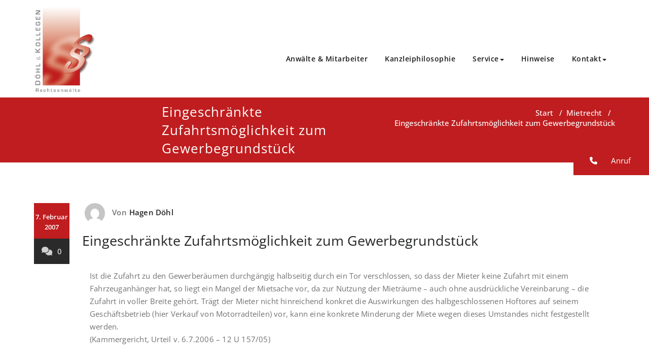

--- FILE ---
content_type: text/html; charset=UTF-8
request_url: https://paragraf.info/eingeschraenkte-zufahrtsmoeglichkeit-zum-gewerbegrundstueck/
body_size: 17702
content:
<!DOCTYPE html>
<html lang="de" >
    <head>
        <meta charset="UTF-8">
        <meta http-equiv="X-UA-Compatible" content="IE=edge">
        <meta name="viewport" content="width=device-width, initial-scale=1">
        <link rel="pingback" href=" https://paragraf.info/xmlrpc.php ">        <style>
.custom-logo{width: 154px; height: auto;}
</style><meta name='robots' content='index, follow, max-image-preview:large, max-snippet:-1, max-video-preview:-1' />

	<!-- This site is optimized with the Yoast SEO plugin v26.6 - https://yoast.com/wordpress/plugins/seo/ -->
	<title>Eingeschränkte Zufahrtsmöglichkeit zum Gewerbegrundstück &#8211; paragraf.info</title>
	<link rel="canonical" href="https://paragraf.info/eingeschraenkte-zufahrtsmoeglichkeit-zum-gewerbegrundstueck/" />
	<meta property="og:locale" content="de_DE" />
	<meta property="og:type" content="article" />
	<meta property="og:title" content="Eingeschränkte Zufahrtsmöglichkeit zum Gewerbegrundstück &#8211; paragraf.info" />
	<meta property="og:description" content="Ist die Zufahrt zu den Gewerberäumen durchgängig halbseitig durch ein Tor verschlossen, so dass der Mieter keine Zufahrt mit einem Fahrzeuganhänger hat, so liegt ein Mangel der Mietsache vor, da zur Nutzung der Mieträume – auch ohne ausdrückliche Vereinbarung – die Zufahrt in voller Breite gehört. Trägt der Mieter nicht hinreichend konkret die Auswirkungen des [&hellip;]" />
	<meta property="og:url" content="https://paragraf.info/eingeschraenkte-zufahrtsmoeglichkeit-zum-gewerbegrundstueck/" />
	<meta property="og:site_name" content="paragraf.info" />
	<meta property="article:published_time" content="2007-02-06T23:00:00+00:00" />
	<meta name="author" content="Hagen Döhl" />
	<meta name="twitter:card" content="summary_large_image" />
	<meta name="twitter:label1" content="Verfasst von" />
	<meta name="twitter:data1" content="Hagen Döhl" />
	<script type="application/ld+json" class="yoast-schema-graph">{"@context":"https://schema.org","@graph":[{"@type":"Article","@id":"https://paragraf.info/eingeschraenkte-zufahrtsmoeglichkeit-zum-gewerbegrundstueck/#article","isPartOf":{"@id":"https://paragraf.info/eingeschraenkte-zufahrtsmoeglichkeit-zum-gewerbegrundstueck/"},"author":{"name":"Hagen Döhl","@id":"https://paragraf.info/#/schema/person/cdb276e11a4cc5ab7cd2a1449f1371fa"},"headline":"Eingeschränkte Zufahrtsmöglichkeit zum Gewerbegrundstück","datePublished":"2007-02-06T23:00:00+00:00","mainEntityOfPage":{"@id":"https://paragraf.info/eingeschraenkte-zufahrtsmoeglichkeit-zum-gewerbegrundstueck/"},"wordCount":94,"commentCount":0,"publisher":{"@id":"https://paragraf.info/#organization"},"articleSection":["Mietrecht"],"inLanguage":"de","potentialAction":[{"@type":"CommentAction","name":"Comment","target":["https://paragraf.info/eingeschraenkte-zufahrtsmoeglichkeit-zum-gewerbegrundstueck/#respond"]}]},{"@type":"WebPage","@id":"https://paragraf.info/eingeschraenkte-zufahrtsmoeglichkeit-zum-gewerbegrundstueck/","url":"https://paragraf.info/eingeschraenkte-zufahrtsmoeglichkeit-zum-gewerbegrundstueck/","name":"Eingeschränkte Zufahrtsmöglichkeit zum Gewerbegrundstück &#8211; paragraf.info","isPartOf":{"@id":"https://paragraf.info/#website"},"datePublished":"2007-02-06T23:00:00+00:00","breadcrumb":{"@id":"https://paragraf.info/eingeschraenkte-zufahrtsmoeglichkeit-zum-gewerbegrundstueck/#breadcrumb"},"inLanguage":"de","potentialAction":[{"@type":"ReadAction","target":["https://paragraf.info/eingeschraenkte-zufahrtsmoeglichkeit-zum-gewerbegrundstueck/"]}]},{"@type":"BreadcrumbList","@id":"https://paragraf.info/eingeschraenkte-zufahrtsmoeglichkeit-zum-gewerbegrundstueck/#breadcrumb","itemListElement":[{"@type":"ListItem","position":1,"name":"Home","item":"https://paragraf.info/"},{"@type":"ListItem","position":2,"name":"Eingeschränkte Zufahrtsmöglichkeit zum Gewerbegrundstück"}]},{"@type":"WebSite","@id":"https://paragraf.info/#website","url":"https://paragraf.info/","name":"paragraf.info","description":"Döhl &amp; Kollegen – Rechtsanwaltsgesellschaft mbH","publisher":{"@id":"https://paragraf.info/#organization"},"potentialAction":[{"@type":"SearchAction","target":{"@type":"EntryPoint","urlTemplate":"https://paragraf.info/?s={search_term_string}"},"query-input":{"@type":"PropertyValueSpecification","valueRequired":true,"valueName":"search_term_string"}}],"inLanguage":"de"},{"@type":"Organization","@id":"https://paragraf.info/#organization","name":"Döhl & Kollegen – Rechtsanwaltsgesellschaft mbH","url":"https://paragraf.info/","logo":{"@type":"ImageObject","inLanguage":"de","@id":"https://paragraf.info/#/schema/logo/image/","url":"https://paragraf.info/wp-content/uploads/2020/04/logo-doehl-rechtsanwaelte.jpg","contentUrl":"https://paragraf.info/wp-content/uploads/2020/04/logo-doehl-rechtsanwaelte.jpg","width":349,"height":500,"caption":"Döhl & Kollegen – Rechtsanwaltsgesellschaft mbH"},"image":{"@id":"https://paragraf.info/#/schema/logo/image/"}},{"@type":"Person","@id":"https://paragraf.info/#/schema/person/cdb276e11a4cc5ab7cd2a1449f1371fa","name":"Hagen Döhl","image":{"@type":"ImageObject","inLanguage":"de","@id":"https://paragraf.info/#/schema/person/image/","url":"https://secure.gravatar.com/avatar/0d5999378c14a1378c29f92811c19712047a0a2d64f2b354e2f8fbf31b5afd32?s=96&d=mm&r=g","contentUrl":"https://secure.gravatar.com/avatar/0d5999378c14a1378c29f92811c19712047a0a2d64f2b354e2f8fbf31b5afd32?s=96&d=mm&r=g","caption":"Hagen Döhl"},"url":"https://paragraf.info/author/h-doehl/"}]}</script>
	<!-- / Yoast SEO plugin. -->


<link rel='dns-prefetch' href='//cdnjs.cloudflare.com' />
<link rel="alternate" type="application/rss+xml" title="paragraf.info &raquo; Feed" href="https://paragraf.info/feed/" />
<link rel="alternate" type="application/rss+xml" title="paragraf.info &raquo; Kommentar-Feed" href="https://paragraf.info/comments/feed/" />
<link rel="alternate" type="application/rss+xml" title="paragraf.info &raquo; Eingeschränkte Zufahrtsmöglichkeit zum Gewerbegrundstück-Kommentar-Feed" href="https://paragraf.info/eingeschraenkte-zufahrtsmoeglichkeit-zum-gewerbegrundstueck/feed/" />
<link rel="alternate" title="oEmbed (JSON)" type="application/json+oembed" href="https://paragraf.info/wp-json/oembed/1.0/embed?url=https%3A%2F%2Fparagraf.info%2Feingeschraenkte-zufahrtsmoeglichkeit-zum-gewerbegrundstueck%2F" />
<link rel="alternate" title="oEmbed (XML)" type="text/xml+oembed" href="https://paragraf.info/wp-json/oembed/1.0/embed?url=https%3A%2F%2Fparagraf.info%2Feingeschraenkte-zufahrtsmoeglichkeit-zum-gewerbegrundstueck%2F&#038;format=xml" />
<style id='wp-img-auto-sizes-contain-inline-css' type='text/css'>
img:is([sizes=auto i],[sizes^="auto," i]){contain-intrinsic-size:3000px 1500px}
/*# sourceURL=wp-img-auto-sizes-contain-inline-css */
</style>
<link rel='stylesheet' id='tsvg-block-css-css' href='https://paragraf.info/wp-content/plugins/gallery-videos/admin/css/tsvg-block.css?ver=2.4.9' type='text/css' media='all' />
<link rel='stylesheet' id='jquery.prettyphoto-css' href='https://paragraf.info/wp-content/plugins/wp-video-lightbox/css/prettyPhoto.css?ver=6.9' type='text/css' media='all' />
<link rel='stylesheet' id='video-lightbox-css' href='https://paragraf.info/wp-content/plugins/wp-video-lightbox/wp-video-lightbox.css?ver=6.9' type='text/css' media='all' />
<link rel='stylesheet' id='appointment-theme-fonts-css' href='https://paragraf.info/wp-content/fonts/00ce13d65d2d628cda01487919d1c515.css?ver=20201110' type='text/css' media='all' />
<style id='wp-emoji-styles-inline-css' type='text/css'>

	img.wp-smiley, img.emoji {
		display: inline !important;
		border: none !important;
		box-shadow: none !important;
		height: 1em !important;
		width: 1em !important;
		margin: 0 0.07em !important;
		vertical-align: -0.1em !important;
		background: none !important;
		padding: 0 !important;
	}
/*# sourceURL=wp-emoji-styles-inline-css */
</style>
<style id='wp-block-library-inline-css' type='text/css'>
:root{--wp-block-synced-color:#7a00df;--wp-block-synced-color--rgb:122,0,223;--wp-bound-block-color:var(--wp-block-synced-color);--wp-editor-canvas-background:#ddd;--wp-admin-theme-color:#007cba;--wp-admin-theme-color--rgb:0,124,186;--wp-admin-theme-color-darker-10:#006ba1;--wp-admin-theme-color-darker-10--rgb:0,107,160.5;--wp-admin-theme-color-darker-20:#005a87;--wp-admin-theme-color-darker-20--rgb:0,90,135;--wp-admin-border-width-focus:2px}@media (min-resolution:192dpi){:root{--wp-admin-border-width-focus:1.5px}}.wp-element-button{cursor:pointer}:root .has-very-light-gray-background-color{background-color:#eee}:root .has-very-dark-gray-background-color{background-color:#313131}:root .has-very-light-gray-color{color:#eee}:root .has-very-dark-gray-color{color:#313131}:root .has-vivid-green-cyan-to-vivid-cyan-blue-gradient-background{background:linear-gradient(135deg,#00d084,#0693e3)}:root .has-purple-crush-gradient-background{background:linear-gradient(135deg,#34e2e4,#4721fb 50%,#ab1dfe)}:root .has-hazy-dawn-gradient-background{background:linear-gradient(135deg,#faaca8,#dad0ec)}:root .has-subdued-olive-gradient-background{background:linear-gradient(135deg,#fafae1,#67a671)}:root .has-atomic-cream-gradient-background{background:linear-gradient(135deg,#fdd79a,#004a59)}:root .has-nightshade-gradient-background{background:linear-gradient(135deg,#330968,#31cdcf)}:root .has-midnight-gradient-background{background:linear-gradient(135deg,#020381,#2874fc)}:root{--wp--preset--font-size--normal:16px;--wp--preset--font-size--huge:42px}.has-regular-font-size{font-size:1em}.has-larger-font-size{font-size:2.625em}.has-normal-font-size{font-size:var(--wp--preset--font-size--normal)}.has-huge-font-size{font-size:var(--wp--preset--font-size--huge)}.has-text-align-center{text-align:center}.has-text-align-left{text-align:left}.has-text-align-right{text-align:right}.has-fit-text{white-space:nowrap!important}#end-resizable-editor-section{display:none}.aligncenter{clear:both}.items-justified-left{justify-content:flex-start}.items-justified-center{justify-content:center}.items-justified-right{justify-content:flex-end}.items-justified-space-between{justify-content:space-between}.screen-reader-text{border:0;clip-path:inset(50%);height:1px;margin:-1px;overflow:hidden;padding:0;position:absolute;width:1px;word-wrap:normal!important}.screen-reader-text:focus{background-color:#ddd;clip-path:none;color:#444;display:block;font-size:1em;height:auto;left:5px;line-height:normal;padding:15px 23px 14px;text-decoration:none;top:5px;width:auto;z-index:100000}html :where(.has-border-color){border-style:solid}html :where([style*=border-top-color]){border-top-style:solid}html :where([style*=border-right-color]){border-right-style:solid}html :where([style*=border-bottom-color]){border-bottom-style:solid}html :where([style*=border-left-color]){border-left-style:solid}html :where([style*=border-width]){border-style:solid}html :where([style*=border-top-width]){border-top-style:solid}html :where([style*=border-right-width]){border-right-style:solid}html :where([style*=border-bottom-width]){border-bottom-style:solid}html :where([style*=border-left-width]){border-left-style:solid}html :where(img[class*=wp-image-]){height:auto;max-width:100%}:where(figure){margin:0 0 1em}html :where(.is-position-sticky){--wp-admin--admin-bar--position-offset:var(--wp-admin--admin-bar--height,0px)}@media screen and (max-width:600px){html :where(.is-position-sticky){--wp-admin--admin-bar--position-offset:0px}}

/*# sourceURL=wp-block-library-inline-css */
</style><style id='global-styles-inline-css' type='text/css'>
:root{--wp--preset--aspect-ratio--square: 1;--wp--preset--aspect-ratio--4-3: 4/3;--wp--preset--aspect-ratio--3-4: 3/4;--wp--preset--aspect-ratio--3-2: 3/2;--wp--preset--aspect-ratio--2-3: 2/3;--wp--preset--aspect-ratio--16-9: 16/9;--wp--preset--aspect-ratio--9-16: 9/16;--wp--preset--color--black: #000000;--wp--preset--color--cyan-bluish-gray: #abb8c3;--wp--preset--color--white: #ffffff;--wp--preset--color--pale-pink: #f78da7;--wp--preset--color--vivid-red: #cf2e2e;--wp--preset--color--luminous-vivid-orange: #ff6900;--wp--preset--color--luminous-vivid-amber: #fcb900;--wp--preset--color--light-green-cyan: #7bdcb5;--wp--preset--color--vivid-green-cyan: #00d084;--wp--preset--color--pale-cyan-blue: #8ed1fc;--wp--preset--color--vivid-cyan-blue: #0693e3;--wp--preset--color--vivid-purple: #9b51e0;--wp--preset--gradient--vivid-cyan-blue-to-vivid-purple: linear-gradient(135deg,rgb(6,147,227) 0%,rgb(155,81,224) 100%);--wp--preset--gradient--light-green-cyan-to-vivid-green-cyan: linear-gradient(135deg,rgb(122,220,180) 0%,rgb(0,208,130) 100%);--wp--preset--gradient--luminous-vivid-amber-to-luminous-vivid-orange: linear-gradient(135deg,rgb(252,185,0) 0%,rgb(255,105,0) 100%);--wp--preset--gradient--luminous-vivid-orange-to-vivid-red: linear-gradient(135deg,rgb(255,105,0) 0%,rgb(207,46,46) 100%);--wp--preset--gradient--very-light-gray-to-cyan-bluish-gray: linear-gradient(135deg,rgb(238,238,238) 0%,rgb(169,184,195) 100%);--wp--preset--gradient--cool-to-warm-spectrum: linear-gradient(135deg,rgb(74,234,220) 0%,rgb(151,120,209) 20%,rgb(207,42,186) 40%,rgb(238,44,130) 60%,rgb(251,105,98) 80%,rgb(254,248,76) 100%);--wp--preset--gradient--blush-light-purple: linear-gradient(135deg,rgb(255,206,236) 0%,rgb(152,150,240) 100%);--wp--preset--gradient--blush-bordeaux: linear-gradient(135deg,rgb(254,205,165) 0%,rgb(254,45,45) 50%,rgb(107,0,62) 100%);--wp--preset--gradient--luminous-dusk: linear-gradient(135deg,rgb(255,203,112) 0%,rgb(199,81,192) 50%,rgb(65,88,208) 100%);--wp--preset--gradient--pale-ocean: linear-gradient(135deg,rgb(255,245,203) 0%,rgb(182,227,212) 50%,rgb(51,167,181) 100%);--wp--preset--gradient--electric-grass: linear-gradient(135deg,rgb(202,248,128) 0%,rgb(113,206,126) 100%);--wp--preset--gradient--midnight: linear-gradient(135deg,rgb(2,3,129) 0%,rgb(40,116,252) 100%);--wp--preset--font-size--small: 13px;--wp--preset--font-size--medium: 20px;--wp--preset--font-size--large: 36px;--wp--preset--font-size--x-large: 42px;--wp--preset--spacing--20: 0.44rem;--wp--preset--spacing--30: 0.67rem;--wp--preset--spacing--40: 1rem;--wp--preset--spacing--50: 1.5rem;--wp--preset--spacing--60: 2.25rem;--wp--preset--spacing--70: 3.38rem;--wp--preset--spacing--80: 5.06rem;--wp--preset--shadow--natural: 6px 6px 9px rgba(0, 0, 0, 0.2);--wp--preset--shadow--deep: 12px 12px 50px rgba(0, 0, 0, 0.4);--wp--preset--shadow--sharp: 6px 6px 0px rgba(0, 0, 0, 0.2);--wp--preset--shadow--outlined: 6px 6px 0px -3px rgb(255, 255, 255), 6px 6px rgb(0, 0, 0);--wp--preset--shadow--crisp: 6px 6px 0px rgb(0, 0, 0);}:where(.is-layout-flex){gap: 0.5em;}:where(.is-layout-grid){gap: 0.5em;}body .is-layout-flex{display: flex;}.is-layout-flex{flex-wrap: wrap;align-items: center;}.is-layout-flex > :is(*, div){margin: 0;}body .is-layout-grid{display: grid;}.is-layout-grid > :is(*, div){margin: 0;}:where(.wp-block-columns.is-layout-flex){gap: 2em;}:where(.wp-block-columns.is-layout-grid){gap: 2em;}:where(.wp-block-post-template.is-layout-flex){gap: 1.25em;}:where(.wp-block-post-template.is-layout-grid){gap: 1.25em;}.has-black-color{color: var(--wp--preset--color--black) !important;}.has-cyan-bluish-gray-color{color: var(--wp--preset--color--cyan-bluish-gray) !important;}.has-white-color{color: var(--wp--preset--color--white) !important;}.has-pale-pink-color{color: var(--wp--preset--color--pale-pink) !important;}.has-vivid-red-color{color: var(--wp--preset--color--vivid-red) !important;}.has-luminous-vivid-orange-color{color: var(--wp--preset--color--luminous-vivid-orange) !important;}.has-luminous-vivid-amber-color{color: var(--wp--preset--color--luminous-vivid-amber) !important;}.has-light-green-cyan-color{color: var(--wp--preset--color--light-green-cyan) !important;}.has-vivid-green-cyan-color{color: var(--wp--preset--color--vivid-green-cyan) !important;}.has-pale-cyan-blue-color{color: var(--wp--preset--color--pale-cyan-blue) !important;}.has-vivid-cyan-blue-color{color: var(--wp--preset--color--vivid-cyan-blue) !important;}.has-vivid-purple-color{color: var(--wp--preset--color--vivid-purple) !important;}.has-black-background-color{background-color: var(--wp--preset--color--black) !important;}.has-cyan-bluish-gray-background-color{background-color: var(--wp--preset--color--cyan-bluish-gray) !important;}.has-white-background-color{background-color: var(--wp--preset--color--white) !important;}.has-pale-pink-background-color{background-color: var(--wp--preset--color--pale-pink) !important;}.has-vivid-red-background-color{background-color: var(--wp--preset--color--vivid-red) !important;}.has-luminous-vivid-orange-background-color{background-color: var(--wp--preset--color--luminous-vivid-orange) !important;}.has-luminous-vivid-amber-background-color{background-color: var(--wp--preset--color--luminous-vivid-amber) !important;}.has-light-green-cyan-background-color{background-color: var(--wp--preset--color--light-green-cyan) !important;}.has-vivid-green-cyan-background-color{background-color: var(--wp--preset--color--vivid-green-cyan) !important;}.has-pale-cyan-blue-background-color{background-color: var(--wp--preset--color--pale-cyan-blue) !important;}.has-vivid-cyan-blue-background-color{background-color: var(--wp--preset--color--vivid-cyan-blue) !important;}.has-vivid-purple-background-color{background-color: var(--wp--preset--color--vivid-purple) !important;}.has-black-border-color{border-color: var(--wp--preset--color--black) !important;}.has-cyan-bluish-gray-border-color{border-color: var(--wp--preset--color--cyan-bluish-gray) !important;}.has-white-border-color{border-color: var(--wp--preset--color--white) !important;}.has-pale-pink-border-color{border-color: var(--wp--preset--color--pale-pink) !important;}.has-vivid-red-border-color{border-color: var(--wp--preset--color--vivid-red) !important;}.has-luminous-vivid-orange-border-color{border-color: var(--wp--preset--color--luminous-vivid-orange) !important;}.has-luminous-vivid-amber-border-color{border-color: var(--wp--preset--color--luminous-vivid-amber) !important;}.has-light-green-cyan-border-color{border-color: var(--wp--preset--color--light-green-cyan) !important;}.has-vivid-green-cyan-border-color{border-color: var(--wp--preset--color--vivid-green-cyan) !important;}.has-pale-cyan-blue-border-color{border-color: var(--wp--preset--color--pale-cyan-blue) !important;}.has-vivid-cyan-blue-border-color{border-color: var(--wp--preset--color--vivid-cyan-blue) !important;}.has-vivid-purple-border-color{border-color: var(--wp--preset--color--vivid-purple) !important;}.has-vivid-cyan-blue-to-vivid-purple-gradient-background{background: var(--wp--preset--gradient--vivid-cyan-blue-to-vivid-purple) !important;}.has-light-green-cyan-to-vivid-green-cyan-gradient-background{background: var(--wp--preset--gradient--light-green-cyan-to-vivid-green-cyan) !important;}.has-luminous-vivid-amber-to-luminous-vivid-orange-gradient-background{background: var(--wp--preset--gradient--luminous-vivid-amber-to-luminous-vivid-orange) !important;}.has-luminous-vivid-orange-to-vivid-red-gradient-background{background: var(--wp--preset--gradient--luminous-vivid-orange-to-vivid-red) !important;}.has-very-light-gray-to-cyan-bluish-gray-gradient-background{background: var(--wp--preset--gradient--very-light-gray-to-cyan-bluish-gray) !important;}.has-cool-to-warm-spectrum-gradient-background{background: var(--wp--preset--gradient--cool-to-warm-spectrum) !important;}.has-blush-light-purple-gradient-background{background: var(--wp--preset--gradient--blush-light-purple) !important;}.has-blush-bordeaux-gradient-background{background: var(--wp--preset--gradient--blush-bordeaux) !important;}.has-luminous-dusk-gradient-background{background: var(--wp--preset--gradient--luminous-dusk) !important;}.has-pale-ocean-gradient-background{background: var(--wp--preset--gradient--pale-ocean) !important;}.has-electric-grass-gradient-background{background: var(--wp--preset--gradient--electric-grass) !important;}.has-midnight-gradient-background{background: var(--wp--preset--gradient--midnight) !important;}.has-small-font-size{font-size: var(--wp--preset--font-size--small) !important;}.has-medium-font-size{font-size: var(--wp--preset--font-size--medium) !important;}.has-large-font-size{font-size: var(--wp--preset--font-size--large) !important;}.has-x-large-font-size{font-size: var(--wp--preset--font-size--x-large) !important;}
/*# sourceURL=global-styles-inline-css */
</style>

<style id='classic-theme-styles-inline-css' type='text/css'>
/*! This file is auto-generated */
.wp-block-button__link{color:#fff;background-color:#32373c;border-radius:9999px;box-shadow:none;text-decoration:none;padding:calc(.667em + 2px) calc(1.333em + 2px);font-size:1.125em}.wp-block-file__button{background:#32373c;color:#fff;text-decoration:none}
/*# sourceURL=/wp-includes/css/classic-themes.min.css */
</style>
<link rel='stylesheet' id='contact-form-7-css' href='https://paragraf.info/wp-content/plugins/contact-form-7/includes/css/styles.css?ver=6.1.4' type='text/css' media='all' />
<link rel='stylesheet' id='tsvg-fonts-css' href='https://paragraf.info/wp-content/plugins/gallery-videos/public/css/tsvg-fonts.css?ver=2.4.9' type='text/css' media='all' />
<link rel='stylesheet' id='printomatic-css-css' href='https://paragraf.info/wp-content/plugins/print-o-matic/css/style.css?ver=2.0' type='text/css' media='all' />
<link rel='stylesheet' id='ssb-ui-style-css' href='https://paragraf.info/wp-content/plugins/sticky-side-buttons/assets/css/ssb-ui-style.css?ver=2.0.3' type='text/css' media='all' />
<style id='ssb-ui-style-inline-css' type='text/css'>
#ssb-btn-1{background: #ee591f;}
#ssb-btn-1:hover{background:rgba(238,89,31,0.9);}
#ssb-btn-1 a{color: #ffffff;}
.ssb-share-btn,.ssb-share-btn .ssb-social-popup{background:#ee591f;color:#ffffff}
.ssb-share-btn:hover{background:rgba(238,89,31,0.9);}
.ssb-share-btn a{color:#ffffff !important;}

/*# sourceURL=ssb-ui-style-inline-css */
</style>
<link rel='stylesheet' id='ssb-fontawesome-frontend-css' href='https://cdnjs.cloudflare.com/ajax/libs/font-awesome/6.7.2/css/all.min.css?ver=6.7.2' type='text/css' media='all' />
<link rel='stylesheet' id='parent-style-css' href='https://paragraf.info/wp-content/themes/appointment/style.css?ver=6.9' type='text/css' media='all' />
<link rel='stylesheet' id='paragraf-style-css' href='https://paragraf.info/wp-content/themes/appointment-child/paragraf.css?ver=6.9' type='text/css' media='all' />
<link rel='stylesheet' id='appointment-style-css' href='https://paragraf.info/wp-content/themes/appointment-child/style.css?ver=5.9.13' type='text/css' media='all' />
<link rel='stylesheet' id='appointment-bootstrap-css-css' href='https://paragraf.info/wp-content/themes/appointment/css/bootstrap.css?ver=6.9' type='text/css' media='all' />
<link rel='stylesheet' id='appointment-default-css' href='https://paragraf.info/wp-content/themes/appointment/css/default.css?ver=6.9' type='text/css' media='all' />
<link rel='stylesheet' id='appointment-menu-css-css' href='https://paragraf.info/wp-content/themes/appointment/css/theme-menu.css?ver=6.9' type='text/css' media='all' />
<link rel='stylesheet' id='appointment-element-css-css' href='https://paragraf.info/wp-content/themes/appointment/css/element.css?ver=6.9' type='text/css' media='all' />
<link rel='stylesheet' id='appointment-font-awesome-min-css' href='https://paragraf.info/wp-content/themes/appointment/css/font-awesome/css/all.min.css?ver=6.9' type='text/css' media='all' />
<link rel='stylesheet' id='appointment-media-responsive-css-css' href='https://paragraf.info/wp-content/themes/appointment/css/media-responsive.css?ver=6.9' type='text/css' media='all' />
<link rel='stylesheet' id='newsletter-css' href='https://paragraf.info/wp-content/plugins/newsletter/style.css?ver=9.1.0' type='text/css' media='all' />
<link rel='stylesheet' id='borlabs-cookie-custom-css' href='https://paragraf.info/wp-content/cache/borlabs-cookie/1/borlabs-cookie-1-de.css?ver=3.3.22-84' type='text/css' media='all' />
<!--n2css--><!--n2js--><script type="text/javascript" src="https://paragraf.info/wp-includes/js/jquery/jquery.min.js?ver=3.7.1" id="jquery-core-js"></script>
<script type="text/javascript" src="https://paragraf.info/wp-includes/js/jquery/jquery-migrate.min.js?ver=3.4.1" id="jquery-migrate-js"></script>
<script type="text/javascript" src="https://paragraf.info/wp-content/plugins/wp-video-lightbox/js/jquery.prettyPhoto.js?ver=3.1.6" id="jquery.prettyphoto-js"></script>
<script type="text/javascript" id="video-lightbox-js-extra">
/* <![CDATA[ */
var vlpp_vars = {"prettyPhoto_rel":"wp-video-lightbox","animation_speed":"fast","slideshow":"5000","autoplay_slideshow":"false","opacity":"0.80","show_title":"true","allow_resize":"true","allow_expand":"true","default_width":"640","default_height":"480","counter_separator_label":"/","theme":"pp_default","horizontal_padding":"20","hideflash":"false","wmode":"opaque","autoplay":"false","modal":"false","deeplinking":"false","overlay_gallery":"true","overlay_gallery_max":"30","keyboard_shortcuts":"true","ie6_fallback":"true"};
//# sourceURL=video-lightbox-js-extra
/* ]]> */
</script>
<script type="text/javascript" src="https://paragraf.info/wp-content/plugins/wp-video-lightbox/js/video-lightbox.js?ver=3.1.6" id="video-lightbox-js"></script>
<script type="text/javascript" src="https://paragraf.info/wp-content/plugins/modernizr/js/modernizr.js?ver=3.7.1" id="modernizr-js"></script>
<script type="text/javascript" src="https://paragraf.info/wp-content/themes/appointment/js/bootstrap.bundle.min.js?ver=6.9" id="appointment-bootstrap-js-js"></script>
<script type="text/javascript" src="https://paragraf.info/wp-content/themes/appointment/js/menu/menu.js?ver=6.9" id="appointment-menu-js-js"></script>
<script type="text/javascript" src="https://paragraf.info/wp-content/themes/appointment/js/page-scroll.js?ver=6.9" id="appointment-page-scroll-js-js"></script>
<script type="text/javascript" src="https://paragraf.info/wp-content/themes/appointment/js/carousel.js?ver=6.9" id="appointment-carousel-js-js"></script>
<script data-no-optimize="1" data-no-minify="1" data-cfasync="false" type="text/javascript" src="https://paragraf.info/wp-content/cache/borlabs-cookie/1/borlabs-cookie-config-de.json.js?ver=3.3.22-93" id="borlabs-cookie-config-js"></script>
<link rel="https://api.w.org/" href="https://paragraf.info/wp-json/" /><link rel="alternate" title="JSON" type="application/json" href="https://paragraf.info/wp-json/wp/v2/posts/2332" /><link rel="EditURI" type="application/rsd+xml" title="RSD" href="https://paragraf.info/xmlrpc.php?rsd" />
<meta name="generator" content="WordPress 6.9" />
<link rel='shortlink' href='https://paragraf.info/?p=2332' />
		<!-- Custom Logo: hide header text -->
		<style id="custom-logo-css" type="text/css">
			.site-title, .site-description {
				position: absolute;
				clip-path: inset(50%);
			}
		</style>
		<style type="text/css">* Custom css for Access Category Password form */
	.acpwd-container {
	
	}
	
	.acpwd-added-excerpt {
	}
	
	.acpwd-info-message {
	
	}
	
	.acpwd-form {
	
	}
	.acpwd-pass {
	
	}
	
	.acpwd-submit {
	
	}
	
	.acpwd-error-message {
		color: darkred;
	}</style><script>
            WP_VIDEO_LIGHTBOX_VERSION="1.9.12";
            WP_VID_LIGHTBOX_URL="https://paragraf.info/wp-content/plugins/wp-video-lightbox";
                        function wpvl_paramReplace(name, string, value) {
                // Find the param with regex
                // Grab the first character in the returned string (should be ? or &)
                // Replace our href string with our new value, passing on the name and delimeter

                var re = new RegExp("[\?&]" + name + "=([^&#]*)");
                var matches = re.exec(string);
                var newString;

                if (matches === null) {
                    // if there are no params, append the parameter
                    newString = string + '?' + name + '=' + value;
                } else {
                    var delimeter = matches[0].charAt(0);
                    newString = string.replace(re, delimeter + name + "=" + value);
                }
                return newString;
            }
            </script>    <style >
        .service-section .elementor-inner-column:hover .elementor-widget-container .elementor-icon-wrapper .elementor-icon svg,
        .service-column .elementor-inner-column:hover .elementor-widget-container .elementor-icon-wrapper .elementor-icon svg {
            fill: #FFFFFF ;
        }
    </style>

<meta name="google-site-verification" content="KBomBymQcp0SkRXOhP_oY9LP1p_70RhP4sTI3TAc8K0" />
<link rel="icon" href="https://paragraf.info/wp-content/uploads/2025/11/cropped-paragraf-favicon-32x32.png" sizes="32x32" />
<link rel="icon" href="https://paragraf.info/wp-content/uploads/2025/11/cropped-paragraf-favicon-192x192.png" sizes="192x192" />
<link rel="apple-touch-icon" href="https://paragraf.info/wp-content/uploads/2025/11/cropped-paragraf-favicon-180x180.png" />
<meta name="msapplication-TileImage" content="https://paragraf.info/wp-content/uploads/2025/11/cropped-paragraf-favicon-270x270.png" />
		<style type="text/css" id="wp-custom-css">
			.dropdown-menu > li > a {
	background-color: #bf1d1f !important;
}
.dropdown-menu > li > a {
    border-bottom: 1px solid #bf1d1f !important;
}
.dropdown-menu > li > a:hover, .dropdown-menu > li > a:focus{
	background-color: #bf1d1f !important;
}
		</style>
		
    </head>
    <body class="wp-singular post-template-default single single-post postid-2332 single-format-standard wp-theme-appointment wp-child-theme-appointment-child metaslider-plugin" >

                <a class="skip-link screen-reader-text" href="#wrap">Zum Inhalt springen</a>
        <!--Logo & Menu Section-->
        <nav class="navbar navbar-default navbar-expand-lg navbar-right">
            <div class="container">
                <!-- Brand and toggle get grouped for better mobile display -->
                <div class="navbar-header">

                                                <a class="navbar-brand" href="https://paragraf.info/" rel="home" >
                                <img class="img-fluid" src="https://paragraf.info/wp-content/uploads/2020/04/logo-doehl-rechtsanwaelte.jpg" style="height:50px; width:200px;" alt="Döhl &amp; Kollegen Rechtsanwälte"/></a>

                                                <div class="site-branding-text logo-link-url">
                                                    <h2 class="site-title" style="margin: 0px;" ><a class="navbar-brand" href="https://paragraf.info/" rel="home" >

                                    <div class=appointment_title_head>
                                        paragraf.info                                    </div>
                                </a>
                            </h2>
                                                                                <p class="site-description">Döhl &amp; Kollegen – Rechtsanwaltsgesellschaft mbH</p>
                                            </div>
                    <button class="navbar-toggler" type="button" data-bs-toggle="collapse" data-bs-target="#bs-example-navbar-collapse-1" aria-controls="bs-example-navbar-collapse-1" aria-expanded="false" aria-label="Toggle navigation">
                       <span class="navbar-toggler-icon"></span>
                     </button>
                </div>

                
                <!-- Collect the nav links, forms, and other content for toggling -->
                <div class="collapse navbar-collapse" id="bs-example-navbar-collapse-1">
                    <ul id="menu-mainmenu" class="nav navbar-nav ms-auto"><li id="menu-item-19" class="menu-item menu-item-type-post_type menu-item-object-page menu-item-19"><a title="Unsere Anwälte und Mitarbeiter im Überblick" href="https://paragraf.info/anwaelte-mitarbeiter/">Anwälte &#038; Mitarbeiter</a></li>
<li id="menu-item-23" class="menu-item menu-item-type-post_type menu-item-object-page menu-item-23"><a title="Die Philosophie und Grundsätze unserer Kanzlei" href="https://paragraf.info/kanzleiphilosophie/">Kanzleiphilosophie</a></li>
<li id="menu-item-4659" class="menu-item menu-item-type-post_type menu-item-object-page menu-item-has-children menu-item-4659 dropdown"><a title="Digitale Leistungen und Angebote" href="https://paragraf.info/downloads/">Service<b class="caret"></b></a>
<ul class="dropdown-menu">
	<li id="menu-item-262" class="menu-item menu-item-type-post_type menu-item-object-page menu-item-262"><a title="Wichtige Dokumente im PDF-Format" href="https://paragraf.info/downloads/">Downloads</a></li>
	<li id="menu-item-252" class="menu-item menu-item-type-post_type menu-item-object-page menu-item-252"><a title="Aufzeichnungen von Sendungen zu juristischen Themen" href="https://paragraf.info/tv-sendungen/">TV-Sendungen</a></li>
	<li id="menu-item-35" class="menu-item menu-item-type-post_type menu-item-object-page menu-item-35"><a title="Informationen zum Basiszinssatz und einem Zins-Rechner" href="https://paragraf.info/zins-rechner/">Zins-Rechner</a></li>
</ul>
</li>
<li id="menu-item-32" class="menu-item menu-item-type-post_type menu-item-object-page menu-item-32"><a title="Wichtige Informationen zu Gebühren, Rechtsschutz u. a. Themen" href="https://paragraf.info/hinweise/">Hinweise</a></li>
<li id="menu-item-273" class="menu-item menu-item-type-post_type menu-item-object-page menu-item-has-children menu-item-273 dropdown"><a title="So erreichen Sie Döhl &#038; Kollegen Rechtsanwälte" href="https://paragraf.info/kontakt/">Kontakt<b class="caret"></b></a>
<ul class="dropdown-menu">
	<li id="menu-item-4662" class="menu-item menu-item-type-post_type menu-item-object-page menu-item-4662"><a title="Nutzen Sie unser Anfrageformular" href="https://paragraf.info/kontakt/">Anfrage</a></li>
	<li id="menu-item-4660" class="menu-item menu-item-type-post_type menu-item-object-page menu-item-4660"><a title="Unsere Standorte in Dresden und Hoyerswerda" href="https://paragraf.info/standorte/">Standorte</a></li>
	<li id="menu-item-4661" class="menu-item menu-item-type-post_type menu-item-object-page menu-item-4661"><a title="Die Öffnungszeiten unserer Büros in Dresden und Hoyerswerda" href="https://paragraf.info/oeffnungszeiten/">Öffnungszeiten</a></li>
</ul>
</li>
</ul>                </div><!-- /.navbar-collapse -->
            </div><!-- /.container-fluid -->
        </nav>
        <!--/Logo & Menu Section-->
        <div class="clearfix"></div><!-- Page Title Section -->
<div class="page-title-section">
    <div class="overlay">
        <div class="container">
            <div class="row">
                <div class="col-md-6">
                    <div class="page-title">
                        <h1>
                            Eingeschränkte Zufahrtsmöglichkeit zum Gewerbegrundstück                        </h1>
                    </div>
                </div>
                <div class="col-md-6">
                    <ul class="page-breadcrumb">
                        <li><a href="https://paragraf.info/">Start</a> &nbsp &#47; &nbsp<a href="https://paragraf.info/kategorie/mietrecht/">Mietrecht</a> &nbsp &#47; &nbsp<li class="active">Eingeschränkte Zufahrtsmöglichkeit zum Gewerbegrundstück</li></li>                    </ul>
                </div>
            </div>
        </div>
    </div>
</div>
<!-- /Page Title Section -->
<div class="clearfix"></div>
<!-- Blog Section Right Sidebar -->
<div class="page-builder" id="wrap">
    <div class="container">
        <div class="row">
            <!-- Blog Area -->
            <div class="col-md-12" >
                <div id="post-2332" class="blog-lg-area-left post-2332 post type-post status-publish format-standard hentry category-mietrecht">
	<div class="media">
		    <!--show date of post-->
		<aside class="blog-post-date-area">
			<div class="date"> <div class="month-year">7. Februar 2007</div></div>
			<div class="comment"><a href="https://paragraf.info/eingeschraenkte-zufahrtsmoeglichkeit-zum-gewerbegrundstueck/"><i class="fa fa-comments"></i>0</a></div>
		</aside>
				<div class="media-body">
						<div class="blog-post-lg">
				<a href="https://paragraf.info/author/h-doehl/"><img alt='' src='https://secure.gravatar.com/avatar/0d5999378c14a1378c29f92811c19712047a0a2d64f2b354e2f8fbf31b5afd32?s=40&#038;d=mm&#038;r=g' srcset='https://secure.gravatar.com/avatar/0d5999378c14a1378c29f92811c19712047a0a2d64f2b354e2f8fbf31b5afd32?s=80&#038;d=mm&#038;r=g 2x' class='img-fluid rounded-circle avatar-40 photo' height='40' width='40' decoding='async'/></a>
				Von<a href="https://paragraf.info/author/h-doehl/">Hagen Döhl</a>
							</div>
							                    <h3 class="blog-single-title">Eingeschränkte Zufahrtsmöglichkeit zum Gewerbegrundstück</h3>
                                        <div class="blog-content">
				<p>Ist die Zufahrt zu den Gewerberäumen durchgängig halbseitig durch ein Tor verschlossen, so dass der Mieter keine Zufahrt mit einem Fahrzeuganhänger hat, so liegt ein Mangel der Mietsache vor, da zur Nutzung der Mieträume – auch ohne ausdrückliche Vereinbarung – die Zufahrt in voller Breite gehört. Trägt der Mieter nicht hinreichend konkret die Auswirkungen des halbgeschlossenen Hoftores auf seinem Geschäftsbetrieb (hier Verkauf von Motorradteilen) vor, kann eine konkrete Minderung der Miete wegen dieses Umstandes nicht festgestellt werden.<br />
(Kammergericht, Urteil v. 6.7.2006 – 12 U 157/05)</p>
			</div>
		</div>
		
	<nav class="navigation post-navigation" aria-label="Beiträge">
		<h2 class="screen-reader-text">Beitrags-Navigation</h2>
		<div class="nav-links"><div class="nav-previous"><a href="https://paragraf.info/brak-und-dav-fuer-einheitliches-arbeitsvertragsrecht/" rel="prev"><span class="nav-subtitle"><i class="fa fa-angle-double-left"></i>Previous</span> <span class="nav-title">BRAK und DAV für einheitliches Arbeitsvertragsrecht</span></a></div><div class="nav-next"><a href="https://paragraf.info/verkehrssicherungspflicht-herunterrutschen-auf-dem-treppengelaender/" rel="next"><span class="nav-subtitle">Nächster Schritt<i class="fa fa-angle-double-right"></i></span> <span class="nav-title">Verkehrssicherungspflicht – Herunterrutschen auf dem Treppengeländer</span></a></div></div>
	</nav>	 </div>
</div>
                        <!--Blog Author-->
                        <div class="comment-title"><h3>Über den Autor</h3></div>
                        <div class="blog-author">
                            <div class="media d-flex">
                                <div class="pull-left">
                                    <img alt='' src='https://secure.gravatar.com/avatar/0d5999378c14a1378c29f92811c19712047a0a2d64f2b354e2f8fbf31b5afd32?s=200&#038;d=mm&#038;r=g' srcset='https://secure.gravatar.com/avatar/0d5999378c14a1378c29f92811c19712047a0a2d64f2b354e2f8fbf31b5afd32?s=400&#038;d=mm&#038;r=g 2x' class='img-fluid rounded-circle avatar-200 photo' height='200' width='200' decoding='async'/>                                </div>
                                <div class="media-body">
                                    <h2> Hagen Döhl <span> administrator </span></h2>
                                    <p> </p>
                                    <ul class="blog-author-social">
                                                                            </ul>
                                </div>
                            </div>	
                        </div>	
                        <!--/Blog Author-->
                        		<div class="related-post-section">
		 <div class="row">	
		<div class="col-md-12"><div class="related-post-title"><h3>Related News</h3></div></div>		<div class="col-md-4 col-sm-6 col-xs-12 pull-left related-post-area">
		<div class="related-post-image">
		<img width="640" height="276" src="https://paragraf.info/wp-content/uploads/2021/03/team-3393037_640.jpg" class=" img-responsive img-fluid wp-post-image" alt="" decoding="async" loading="lazy" srcset="https://paragraf.info/wp-content/uploads/2021/03/team-3393037_640.jpg 640w, https://paragraf.info/wp-content/uploads/2021/03/team-3393037_640-300x129.jpg 300w" sizes="auto, (max-width: 640px) 100vw, 640px" />		</div>
		<div class="related-post-wrapper">
		<div class="related-blog-post-sm">
		<div class="blog-posted-sm">
		<i class="fa-regular fa-calendar" aria-hidden="true"></i><a href="https://paragraf.info/verstaerkung-gesucht-anwaltstaetigkeit-mit-perspektive/">22. August 2022</a>
		</div>
		<div class="blog-comment-sm"><i class="fa-regular fa-comments" aria-hidden="true"></i><a href="https://paragraf.info/verstaerkung-gesucht-anwaltstaetigkeit-mit-perspektive/">0</a></div>
		</div>													
		<div class="related-post-caption">
		<h4><a href="https://paragraf.info/verstaerkung-gesucht-anwaltstaetigkeit-mit-perspektive/">Verstärkung gesucht &#8211; Anwaltstätigkeit mit Perspektive</a></h4>
		</div>
		<div class="related-blog-post-author">
		<a href="https://paragraf.info/author/h-doehl/"><img alt='' src='https://secure.gravatar.com/avatar/0d5999378c14a1378c29f92811c19712047a0a2d64f2b354e2f8fbf31b5afd32?s=40&#038;d=mm&#038;r=g' srcset='https://secure.gravatar.com/avatar/0d5999378c14a1378c29f92811c19712047a0a2d64f2b354e2f8fbf31b5afd32?s=80&#038;d=mm&#038;r=g 2x' class='img-fluid rounded-circle avatar-40 photo' height='40' width='40' loading='lazy' decoding='async'/></a>
		<div class="blog-admin-lg">By <a href="https://paragraf.info/author/h-doehl/">Hagen Döhl</a></div>
		</div>
		</div>
		</div>
				<div class="col-md-4 col-sm-6 col-xs-12 pull-left related-post-area">
		<div class="related-post-image">
		<img width="224" height="150" src="https://paragraf.info/wp-content/uploads/2020/03/corona-4914550_640.jpg" class=" img-responsive img-fluid wp-post-image" alt="" decoding="async" loading="lazy" />		</div>
		<div class="related-post-wrapper">
		<div class="related-blog-post-sm">
		<div class="blog-posted-sm">
		<i class="fa-regular fa-calendar" aria-hidden="true"></i><a href="https://paragraf.info/mietzahlungspflicht-bei-coronabedingter-absage-einer-hochzeitsfeie/">12. März 2022</a>
		</div>
		<div class="blog-comment-sm"><i class="fa-regular fa-comments" aria-hidden="true"></i><a href="https://paragraf.info/mietzahlungspflicht-bei-coronabedingter-absage-einer-hochzeitsfeie/">0</a></div>
		</div>													
		<div class="related-post-caption">
		<h4><a href="https://paragraf.info/mietzahlungspflicht-bei-coronabedingter-absage-einer-hochzeitsfeie/">Mietzahlungspflicht bei coronabedingter Absage einer Hochzeitsfeie</a></h4>
		</div>
		<div class="related-blog-post-author">
		<a href="https://paragraf.info/author/h-doehl/"><img alt='' src='https://secure.gravatar.com/avatar/0d5999378c14a1378c29f92811c19712047a0a2d64f2b354e2f8fbf31b5afd32?s=40&#038;d=mm&#038;r=g' srcset='https://secure.gravatar.com/avatar/0d5999378c14a1378c29f92811c19712047a0a2d64f2b354e2f8fbf31b5afd32?s=80&#038;d=mm&#038;r=g 2x' class='img-fluid rounded-circle avatar-40 photo' height='40' width='40' loading='lazy' decoding='async'/></a>
		<div class="blog-admin-lg">By <a href="https://paragraf.info/author/h-doehl/">Hagen Döhl</a></div>
		</div>
		</div>
		</div>
				<div class="col-md-4 col-sm-6 col-xs-12 pull-left related-post-area">
		<div class="related-post-image">
		<img width="149" height="160" src="https://paragraf.info/wp-content/uploads/2020/03/shower-653671_640.jpg" class=" img-responsive img-fluid wp-post-image" alt="" decoding="async" loading="lazy" />		</div>
		<div class="related-post-wrapper">
		<div class="related-blog-post-sm">
		<div class="blog-posted-sm">
		<i class="fa-regular fa-calendar" aria-hidden="true"></i><a href="https://paragraf.info/was-ist-eine-dusche/">16. März 2020</a>
		</div>
		<div class="blog-comment-sm"><i class="fa-regular fa-comments" aria-hidden="true"></i><a href="https://paragraf.info/was-ist-eine-dusche/">0</a></div>
		</div>													
		<div class="related-post-caption">
		<h4><a href="https://paragraf.info/was-ist-eine-dusche/">Was ist eine Dusche?</a></h4>
		</div>
		<div class="related-blog-post-author">
		<a href="https://paragraf.info/author/h-doehl/"><img alt='' src='https://secure.gravatar.com/avatar/0d5999378c14a1378c29f92811c19712047a0a2d64f2b354e2f8fbf31b5afd32?s=40&#038;d=mm&#038;r=g' srcset='https://secure.gravatar.com/avatar/0d5999378c14a1378c29f92811c19712047a0a2d64f2b354e2f8fbf31b5afd32?s=80&#038;d=mm&#038;r=g 2x' class='img-fluid rounded-circle avatar-40 photo' height='40' width='40' loading='lazy' decoding='async'/></a>
		<div class="blog-admin-lg">By <a href="https://paragraf.info/author/h-doehl/">Hagen Döhl</a></div>
		</div>
		</div>
		</div>
				</div>
        </div> <!-- closing of related post section -->
		            <div class="comment-form-section">

            	<div id="respond" class="comment-respond">
		<h3 id="reply-title" class="comment-reply-title"><div class="comment-title"><h3>Schreibe eine Antwort</h3></div> <small><a rel="nofollow" id="cancel-comment-reply-link" href="/eingeschraenkte-zufahrtsmoeglichkeit-zum-gewerbegrundstueck/#respond" style="display:none;">Antwort abbrechen</a></small></h3><form action="https://paragraf.info/wp-comments-post.php" method="post" id="commentform" class="form-inline"><div class="blog-form-group-textarea" >
			<textarea autocomplete="new-password"  id="cb0c9c6b6c"  name="cb0c9c6b6c"  rows="7" class="blog-form-control-textarea"  type="text" placeholder="Schreib eine Nachricht"></textarea><textarea id="comment" aria-label="hp-comment" aria-hidden="true" name="comment" autocomplete="new-password" style="padding:0 !important;clip:rect(1px, 1px, 1px, 1px) !important;position:absolute !important;white-space:nowrap !important;height:1px !important;width:1px !important;overflow:hidden !important;" tabindex="-1"></textarea><script data-noptimize>document.getElementById("comment").setAttribute( "id", "ad0bfa1d9c5fdf687646defafe4372e1" );document.getElementById("cb0c9c6b6c").setAttribute( "id", "comment" );</script></div> <div class="blog-form-group"><input class="blog-form-control" name="author" id="author" value="" type="name" placeholder="Name" /></div>
<div class="blog-form-group"><input class="blog-form-control" name="email" id="email" value=""   type="email" placeholder="E-Mail" /></div>
<p class="form-submit"><input name="submit" type="submit" id="blogdetail-btn" class="submit" value="Nachricht senden" /> <input type='hidden' name='comment_post_ID' value='2332' id='comment_post_ID' />
<input type='hidden' name='comment_parent' id='comment_parent' value='0' />
</p></form>	</div><!-- #respond -->
	        </div>
        	
            </div>
            <!-- /Blog Area -->			

            <!--Sidebar Area-->
            <div class="col-md-4">
                	
            </div>
            <!--Sidebar Area-->
        </div>
    </div>
</div>
<!-- /Blog Section Right Sidebar -->
<!-- Footer Section -->
    <div class="footer-section">
        <div class="container">	
            <div class="row footer-widget-section">
                <div class="widget_text col-md-3 col-sm-6 footer-widget-column"><div class="textwidget custom-html-widget"><i>
	Was aber helfen die edelsten Rechte dem, der sie nicht handhaben kann? (Jacob Grimm)
</i></div></div><div class="col-md-3 col-sm-6 footer-widget-column"><form action="https://paragraf.info/" method="get">
<input type="text" class="search_widget_input"  name="s" id="s" placeholder="Suchen" />
</form></div><div class="col-md-3 col-sm-6 footer-widget-column"><div class="menu-footermenu-spalte-2-container"><ul id="menu-footermenu-spalte-2" class="menu"><li id="menu-item-4580" class="menu-item menu-item-type-post_type menu-item-object-page menu-item-4580"><a href="https://paragraf.info/newsletter/" title="Anmeldung zum paragraf.info-Newsletter">Newsletter</a></li>
<li id="menu-item-4581" class="menu-item menu-item-type-post_type menu-item-object-page menu-item-4581"><a href="https://paragraf.info/kontakt/" title="So erreichen Sie die Döhl &#038; Kollegen Rechtsanwälte">Kontakt</a></li>
<li id="menu-item-4582" class="menu-item menu-item-type-post_type menu-item-object-page menu-item-4582"><a href="https://paragraf.info/anfahrt/" title="Hier finden Sie unsere Büros in Dresden und Hoyerswerda">Anfahrt</a></li>
</ul></div></div><div class="col-md-3 col-sm-6 footer-widget-column"><div class="menu-footermenu-spalte-1-container"><ul id="menu-footermenu-spalte-1" class="menu"><li id="menu-item-175" class="menu-item menu-item-type-post_type menu-item-object-page menu-item-175"><a href="https://paragraf.info/agb/" title="Allgemeine Mandatsbedingungen der Döhl &#038; Kollegen Rechtsanwaltsgesellschaft mbH">AGB</a></li>
<li id="menu-item-54" class="menu-item menu-item-type-post_type menu-item-object-page menu-item-privacy-policy menu-item-54"><a rel="privacy-policy" href="https://paragraf.info/datenschutz/" title="Datenschutzbestimmungen der Webseite paragraf.info">Datenschutz</a></li>
<li id="menu-item-53" class="menu-item menu-item-type-post_type menu-item-object-page menu-item-53"><a href="https://paragraf.info/impressum/" title="Das Impressum der Webseite paragraf.info">Impressum</a></li>
<li id="menu-item-13828" class="menu-item menu-item-type-post_type menu-item-object-page menu-item-13828"><a href="https://paragraf.info/barrierefreiheit/">Barrierefreiheit</a></li>
</ul></div></div>	
            <div class="clearfix"></div>
        </div>
    </div>
</div>
<!-- /Footer Section -->
<div class="clearfix"></div>
<!-- Footer Copyright Section -->
<div class="footer-copyright-section">
    <div class="container">
        <div class="row">
            <div class="col-md-8">
                            <div class="footer-copyright"><p>
                       <p>© Döhl &amp; Kollegen - Rechtsanwaltsgesellschaft mbH | Webseite von <a href="https://www.mi-marketing.de/" target="_blank" title="Webseiten und Onlineshops von mi-marketing aus Dresden">mi-marketing</a></p>                </p></div>
                        </div>
                            <div class="col-md-4">
                    <ul class="footer-contact-social">
                                                    <li class="facebook"><a aria-label="Facebook-Link" href="https://www.facebook.com/DoehlundKollegen/" target='_blank' ><i class="fa-brands fa-facebook-f"></i></a></li>
                                                                    </ul>
                </div>
                    </div>
    </div>
</div>
<!-- /Footer Copyright Section -->
<!--Scroll To Top--> 
<a href="#" class="hc_scrollup" aria-label="Scroll to top"><i class="fa fa-chevron-up"></i></a>
<!--/Scroll To Top--> 
<script type="speculationrules">
{"prefetch":[{"source":"document","where":{"and":[{"href_matches":"/*"},{"not":{"href_matches":["/wp-*.php","/wp-admin/*","/wp-content/uploads/*","/wp-content/*","/wp-content/plugins/*","/wp-content/themes/appointment-child/*","/wp-content/themes/appointment/*","/*\\?(.+)"]}},{"not":{"selector_matches":"a[rel~=\"nofollow\"]"}},{"not":{"selector_matches":".no-prefetch, .no-prefetch a"}}]},"eagerness":"conservative"}]}
</script>
                <div id="ssb-container"
                     class="ssb-btns-right ssb-disable-on-mobile">
                    <ul class="ssb-light-hover">
						                            <li id="ssb-btn-1">
                                <p>
                                                                        <a href="tel:+49357142480" 
                                       target="_blank" rel="noopener noreferrer"                                       aria-label="Anruf (opens in new window)"
                                       role="button"
                                       tabindex="0">
                                                                                    <span class="fas fa-phone" aria-hidden="true"></span>
                                                                                                                            <span class="ssb-text">Anruf</span>
                                                                            </a>
                                </p>
                            </li>
							                    </ul>
                </div>
				<script type="module" src="https://paragraf.info/wp-content/plugins/borlabs-cookie/assets/javascript/borlabs-cookie.min.js?ver=3.3.22" id="borlabs-cookie-core-js-module" data-cfasync="false" data-no-minify="1" data-no-optimize="1"></script>
<!--googleoff: all--><div data-nosnippet data-borlabs-cookie-consent-required='true' id='BorlabsCookieBox'></div><div id='BorlabsCookieWidget' class='brlbs-cmpnt-container'></div><!--googleon: all-->    <script>
    /(trident|msie)/i.test(navigator.userAgent)&&document.getElementById&&window.addEventListener&&window.addEventListener("hashchange",function(){var t,e=location.hash.substring(1);/^[A-z0-9_-]+$/.test(e)&&(t=document.getElementById(e))&&(/^(?:a|select|input|button|textarea)$/i.test(t.tagName)||(t.tabIndex=-1),t.focus())},!1);
    </script>
    <script type="text/javascript" src="https://paragraf.info/wp-includes/js/dist/hooks.min.js?ver=dd5603f07f9220ed27f1" id="wp-hooks-js"></script>
<script type="text/javascript" src="https://paragraf.info/wp-includes/js/dist/i18n.min.js?ver=c26c3dc7bed366793375" id="wp-i18n-js"></script>
<script type="text/javascript" id="wp-i18n-js-after">
/* <![CDATA[ */
wp.i18n.setLocaleData( { 'text direction\u0004ltr': [ 'ltr' ] } );
//# sourceURL=wp-i18n-js-after
/* ]]> */
</script>
<script type="text/javascript" src="https://paragraf.info/wp-content/plugins/contact-form-7/includes/swv/js/index.js?ver=6.1.4" id="swv-js"></script>
<script type="text/javascript" id="contact-form-7-js-translations">
/* <![CDATA[ */
( function( domain, translations ) {
	var localeData = translations.locale_data[ domain ] || translations.locale_data.messages;
	localeData[""].domain = domain;
	wp.i18n.setLocaleData( localeData, domain );
} )( "contact-form-7", {"translation-revision-date":"2025-10-26 03:28:49+0000","generator":"GlotPress\/4.0.3","domain":"messages","locale_data":{"messages":{"":{"domain":"messages","plural-forms":"nplurals=2; plural=n != 1;","lang":"de"},"This contact form is placed in the wrong place.":["Dieses Kontaktformular wurde an der falschen Stelle platziert."],"Error:":["Fehler:"]}},"comment":{"reference":"includes\/js\/index.js"}} );
//# sourceURL=contact-form-7-js-translations
/* ]]> */
</script>
<script type="text/javascript" id="contact-form-7-js-before">
/* <![CDATA[ */
var wpcf7 = {
    "api": {
        "root": "https:\/\/paragraf.info\/wp-json\/",
        "namespace": "contact-form-7\/v1"
    }
};
//# sourceURL=contact-form-7-js-before
/* ]]> */
</script>
<script type="text/javascript" src="https://paragraf.info/wp-content/plugins/contact-form-7/includes/js/index.js?ver=6.1.4" id="contact-form-7-js"></script>
<script type="text/javascript" id="printomatic-js-js-before">
/* <![CDATA[ */
var print_data = {"pom_html_top":"","pom_html_bottom":"","pom_do_not_print":"","pom_pause_time":""}
//# sourceURL=printomatic-js-js-before
/* ]]> */
</script>
<script type="text/javascript" src="https://paragraf.info/wp-content/plugins/print-o-matic/js/printomat.js?ver=2.0.11" id="printomatic-js-js"></script>
<script type="text/javascript" src="https://paragraf.info/wp-content/plugins/print-o-matic/js/print_elements.js?ver=1.1" id="pe-js-js"></script>
<script type="text/javascript" src="https://paragraf.info/wp-includes/js/jquery/ui/core.min.js?ver=1.13.3" id="jquery-ui-core-js"></script>
<script type="text/javascript" src="https://paragraf.info/wp-includes/js/jquery/ui/effect.min.js?ver=1.13.3" id="jquery-effects-core-js"></script>
<script type="text/javascript" src="https://paragraf.info/wp-includes/js/jquery/ui/effect-shake.min.js?ver=1.13.3" id="jquery-effects-shake-js"></script>
<script type="text/javascript" id="ssb-ui-js-js-extra">
/* <![CDATA[ */
var ssb_ui_data = {"z_index":"1","nonce":"6f98b2c01a"};
//# sourceURL=ssb-ui-js-js-extra
/* ]]> */
</script>
<script type="text/javascript" src="https://paragraf.info/wp-content/plugins/sticky-side-buttons/assets/js/ssb-ui-js.js?ver=2.0.3" id="ssb-ui-js-js"></script>
<script type="text/javascript" src="https://paragraf.info/wp-content/themes/appointment-child/js/header.js?ver=0.2" id="script-js"></script>
<script type="text/javascript" src="https://paragraf.info/wp-includes/js/comment-reply.min.js?ver=6.9" id="comment-reply-js" async="async" data-wp-strategy="async" fetchpriority="low"></script>
<script type="text/javascript" id="newsletter-js-extra">
/* <![CDATA[ */
var newsletter_data = {"action_url":"https://paragraf.info/wp-admin/admin-ajax.php"};
//# sourceURL=newsletter-js-extra
/* ]]> */
</script>
<script type="text/javascript" src="https://paragraf.info/wp-content/plugins/newsletter/main.js?ver=9.1.0" id="newsletter-js"></script>
<script data-borlabs-cookie-script-blocker-handle="google-recaptcha" data-borlabs-cookie-script-blocker-id="contact-form-seven-recaptcha" type="text/template" data-borlabs-cookie-script-blocker-src="https://www.google.com/recaptcha/api.js?render=6LdQ48MUAAAAAGORes36LpeQiDWXHj9B9QdA92CS&amp;ver=3.0" id="google-recaptcha-js"></script><script type="text/javascript" src="https://paragraf.info/wp-includes/js/dist/vendor/wp-polyfill.min.js?ver=3.15.0" id="wp-polyfill-js"></script>
<script data-borlabs-cookie-script-blocker-handle="wpcf7-recaptcha" data-borlabs-cookie-script-blocker-id="contact-form-seven-recaptcha" type="text/template" id="wpcf7-recaptcha-js-before">
/* <![CDATA[ */
var wpcf7_recaptcha = {
    "sitekey": "6LdQ48MUAAAAAGORes36LpeQiDWXHj9B9QdA92CS",
    "actions": {
        "homepage": "homepage",
        "contactform": "contactform"
    }
};
//# sourceURL=wpcf7-recaptcha-js-before
/* ]]> */
</script><script data-borlabs-cookie-script-blocker-handle="wpcf7-recaptcha" data-borlabs-cookie-script-blocker-id="contact-form-seven-recaptcha" type="text/template" data-borlabs-cookie-script-blocker-src="https://paragraf.info/wp-content/plugins/contact-form-7/modules/recaptcha/index.js?ver=6.1.4" id="wpcf7-recaptcha-js"></script><script id="wp-emoji-settings" type="application/json">
{"baseUrl":"https://s.w.org/images/core/emoji/17.0.2/72x72/","ext":".png","svgUrl":"https://s.w.org/images/core/emoji/17.0.2/svg/","svgExt":".svg","source":{"concatemoji":"https://paragraf.info/wp-includes/js/wp-emoji-release.min.js?ver=6.9"}}
</script>
<script type="module">
/* <![CDATA[ */
/*! This file is auto-generated */
const a=JSON.parse(document.getElementById("wp-emoji-settings").textContent),o=(window._wpemojiSettings=a,"wpEmojiSettingsSupports"),s=["flag","emoji"];function i(e){try{var t={supportTests:e,timestamp:(new Date).valueOf()};sessionStorage.setItem(o,JSON.stringify(t))}catch(e){}}function c(e,t,n){e.clearRect(0,0,e.canvas.width,e.canvas.height),e.fillText(t,0,0);t=new Uint32Array(e.getImageData(0,0,e.canvas.width,e.canvas.height).data);e.clearRect(0,0,e.canvas.width,e.canvas.height),e.fillText(n,0,0);const a=new Uint32Array(e.getImageData(0,0,e.canvas.width,e.canvas.height).data);return t.every((e,t)=>e===a[t])}function p(e,t){e.clearRect(0,0,e.canvas.width,e.canvas.height),e.fillText(t,0,0);var n=e.getImageData(16,16,1,1);for(let e=0;e<n.data.length;e++)if(0!==n.data[e])return!1;return!0}function u(e,t,n,a){switch(t){case"flag":return n(e,"\ud83c\udff3\ufe0f\u200d\u26a7\ufe0f","\ud83c\udff3\ufe0f\u200b\u26a7\ufe0f")?!1:!n(e,"\ud83c\udde8\ud83c\uddf6","\ud83c\udde8\u200b\ud83c\uddf6")&&!n(e,"\ud83c\udff4\udb40\udc67\udb40\udc62\udb40\udc65\udb40\udc6e\udb40\udc67\udb40\udc7f","\ud83c\udff4\u200b\udb40\udc67\u200b\udb40\udc62\u200b\udb40\udc65\u200b\udb40\udc6e\u200b\udb40\udc67\u200b\udb40\udc7f");case"emoji":return!a(e,"\ud83e\u1fac8")}return!1}function f(e,t,n,a){let r;const o=(r="undefined"!=typeof WorkerGlobalScope&&self instanceof WorkerGlobalScope?new OffscreenCanvas(300,150):document.createElement("canvas")).getContext("2d",{willReadFrequently:!0}),s=(o.textBaseline="top",o.font="600 32px Arial",{});return e.forEach(e=>{s[e]=t(o,e,n,a)}),s}function r(e){var t=document.createElement("script");t.src=e,t.defer=!0,document.head.appendChild(t)}a.supports={everything:!0,everythingExceptFlag:!0},new Promise(t=>{let n=function(){try{var e=JSON.parse(sessionStorage.getItem(o));if("object"==typeof e&&"number"==typeof e.timestamp&&(new Date).valueOf()<e.timestamp+604800&&"object"==typeof e.supportTests)return e.supportTests}catch(e){}return null}();if(!n){if("undefined"!=typeof Worker&&"undefined"!=typeof OffscreenCanvas&&"undefined"!=typeof URL&&URL.createObjectURL&&"undefined"!=typeof Blob)try{var e="postMessage("+f.toString()+"("+[JSON.stringify(s),u.toString(),c.toString(),p.toString()].join(",")+"));",a=new Blob([e],{type:"text/javascript"});const r=new Worker(URL.createObjectURL(a),{name:"wpTestEmojiSupports"});return void(r.onmessage=e=>{i(n=e.data),r.terminate(),t(n)})}catch(e){}i(n=f(s,u,c,p))}t(n)}).then(e=>{for(const n in e)a.supports[n]=e[n],a.supports.everything=a.supports.everything&&a.supports[n],"flag"!==n&&(a.supports.everythingExceptFlag=a.supports.everythingExceptFlag&&a.supports[n]);var t;a.supports.everythingExceptFlag=a.supports.everythingExceptFlag&&!a.supports.flag,a.supports.everything||((t=a.source||{}).concatemoji?r(t.concatemoji):t.wpemoji&&t.twemoji&&(r(t.twemoji),r(t.wpemoji)))});
//# sourceURL=https://paragraf.info/wp-includes/js/wp-emoji-loader.min.js
/* ]]> */
</script>
<template id="brlbs-cmpnt-cb-template-contact-form-seven-recaptcha">
 <div class="brlbs-cmpnt-container brlbs-cmpnt-content-blocker brlbs-cmpnt-with-individual-styles" data-borlabs-cookie-content-blocker-id="contact-form-seven-recaptcha" data-borlabs-cookie-content=""><div class="brlbs-cmpnt-cb-preset-b brlbs-cmpnt-cb-cf7-recaptcha"> <div class="brlbs-cmpnt-cb-thumbnail" style="background-image: url('https://paragraf.info/wp-content/uploads/borlabs-cookie/1/bct-google-recaptcha-main.png')"></div> <div class="brlbs-cmpnt-cb-main"> <div class="brlbs-cmpnt-cb-content"> <p class="brlbs-cmpnt-cb-description">Sie müssen den Inhalt von <strong>reCAPTCHA</strong> laden, um das Formular abzuschicken. Bitte beachten Sie, dass dabei Daten mit Drittanbietern ausgetauscht werden.</p> <a class="brlbs-cmpnt-cb-provider-toggle" href="#" data-borlabs-cookie-show-provider-information role="button">Mehr Informationen</a> </div> <div class="brlbs-cmpnt-cb-buttons"> <a class="brlbs-cmpnt-cb-btn" href="#" data-borlabs-cookie-unblock role="button">Inhalt entsperren</a> <a class="brlbs-cmpnt-cb-btn" href="#" data-borlabs-cookie-accept-service role="button" style="display: inherit">Erforderlichen Service akzeptieren und Inhalte entsperren</a> </div> </div> </div></div>
</template>
<script>
(function() {
    if (!document.querySelector('script[data-borlabs-cookie-script-blocker-id="contact-form-seven-recaptcha"]')) {
        return;
    }

    const template = document.querySelector("#brlbs-cmpnt-cb-template-contact-form-seven-recaptcha");
    const formsToInsertBlocker = document.querySelectorAll('form.wpcf7-form');

    for (const form of formsToInsertBlocker) {
        const blocked = template.content.cloneNode(true).querySelector('.brlbs-cmpnt-container');
        form.after(blocked);

        const btn = form.querySelector('.wpcf7-submit')
        if (btn) {
            btn.disabled = true
        }
    }
})();
</script><template id="brlbs-cmpnt-cb-template-contact-form-seven-turnstile">
 <div class="brlbs-cmpnt-container brlbs-cmpnt-content-blocker brlbs-cmpnt-with-individual-styles" data-borlabs-cookie-content-blocker-id="contact-form-seven-turnstile" data-borlabs-cookie-content=""><div class="brlbs-cmpnt-cb-preset-b"> <div class="brlbs-cmpnt-cb-thumbnail" style="background-image: url('https://paragraf.info/wp-content/uploads/borlabs-cookie/1/bct-cloudflare-turnstile-main.png')"></div> <div class="brlbs-cmpnt-cb-main"> <div class="brlbs-cmpnt-cb-content"> <p class="brlbs-cmpnt-cb-description">Sie sehen gerade einen Platzhalterinhalt von <strong>Turnstile</strong>. Um auf den eigentlichen Inhalt zuzugreifen, klicken Sie auf die Schaltfläche unten. Bitte beachten Sie, dass dabei Daten an Drittanbieter weitergegeben werden.</p> <a class="brlbs-cmpnt-cb-provider-toggle" href="#" data-borlabs-cookie-show-provider-information role="button">Mehr Informationen</a> </div> <div class="brlbs-cmpnt-cb-buttons"> <a class="brlbs-cmpnt-cb-btn" href="#" data-borlabs-cookie-unblock role="button">Inhalt entsperren</a> <a class="brlbs-cmpnt-cb-btn" href="#" data-borlabs-cookie-accept-service role="button" style="display: inherit">Erforderlichen Service akzeptieren und Inhalte entsperren</a> </div> </div> </div></div>
</template>
<script>
(function() {
    const template = document.querySelector("#brlbs-cmpnt-cb-template-contact-form-seven-turnstile");
    const divsToInsertBlocker = document.querySelectorAll('body:has(script[data-borlabs-cookie-script-blocker-id="contact-form-seven-turnstile"]) .wpcf7-turnstile');
    for (const div of divsToInsertBlocker) {
        const cb = template.content.cloneNode(true).querySelector('.brlbs-cmpnt-container');
        div.after(cb);

        const form = div.closest('.wpcf7-form');
        const btn = form?.querySelector('.wpcf7-submit');
        if (btn) {
            btn.disabled = true
        }
    }
})()
</script></body>
</html>

--- FILE ---
content_type: text/css
request_url: https://paragraf.info/wp-content/themes/appointment-child/paragraf.css?ver=6.9
body_size: 34
content:
#sub-accordion-section-text-title-startpage{height: 600px !important;}
#customize-control-text-title-color{padding-bottom: 300px}

--- FILE ---
content_type: text/css
request_url: https://paragraf.info/wp-content/themes/appointment-child/style.css?ver=5.9.13
body_size: 13464
content:
/*
Theme Name: Appointment Child
Theme URI: https://webriti.com/appointment-wordpress-theme-1/
Template: appointment
Author: Webriti
Author URI: https://www.webriti.com
Description: Appointment WordPress Theme is a fully responsive and translation-ready theme that allows you to create stunning blogs and websites. The theme is well suited for companies, law firms, travel, photography, recipes, design, art, personal and any other creative websites and blogs. The theme is developed using Bootstrap 3 that makes it mobile and tablet friendly. It has various options in the WordPress Customizer to change the look of the theme. The theme customizer can be used to add your own custom header, favicon, logo, slides, services, callout and much more. In the premium version you can add different type of slides like video, aside, quote, status and standard, all of which have a different HTML look. There are a number of in-built widgets; sidebars with support for WPML, the Polylang translation WordPress plugin and Contact Form 7; a portfolio template, contact us, portfolio column layouts and many sections for business using the Homepage template. Appointment theme comes with various locales. Just navigate to Appearance / Customize to start customizing.
Tags: full-width-template, threaded-comments, two-columns,  right-sidebar, sticky-post, custom-menu, translation-ready, blog, portfolio, footer-widgets, featured-images, featured-image-header, custom-header, news
Version: 2.7.1
License URI: https://webriti.com
License: GNU General Public License v3 or later
Text Domain: appointment
Changed By: Kreitiv GmbH
*/

/* Fonts */
@font-face {
	font-family: 'Open Sans';
	src: url('assets/fonts/OpenSans-Regular.woff2') format('woff2'),
	url('assets/fonts/OpenSans-Regular.woff') format('woff');
	font-weight: normal;
	font-style: normal;
}

/* 2-und-3-Spalten-Layout */

.kontaktformular .row{display: flex; justify-content: space-between; flex-wrap: wrap; margin: 0 0 10px;}

.kontaktformular .col-halb{width: 49%;}

.kontaktformular .col-drittel{width: 32%;}

.kontaktformular .col-ganz{width: 100%;}

.kontaktformular .row:after,.kontaktformular .row:before{display: none;}

.kontaktformular:after { content:"\0020"; display:block; height:0; clear:both; visibility:hidden; overflow:hidden; margin-bottom:10px;}

.kontaktformular textarea, .kontaktformular input[type="text"], .kontaktformular select, .kontaktformular input[type="email"], .kontaktformular input[type="tel"] {
	width: 100%;
}

.kontaktformular .wpcf7-acceptance .wpcf7-list-item {margin: 0 0.5em 0 0;}

.wpcf7-text, .wpcf7-file, .wpcf7-number, .wpcf7-date, .wpcf7-select, .wpcf7-quiz {
	margin-bottom: 0;
}

.wpcf7 p {
	margin-top: 0;
	padding: 0;
}

.wpcf7-form-control-wrap[data-name="datenschutz"] {
	display: inline;
}

.wpcf7 input[type=checkbox], .wpcf7 input[type=radio]{
	width: 18px;
	height: 18px;
	margin: 0;
}

.wpcf7 input[type=checkbox]:checked::before{
	height: 20px;
	width: 20px;
}

@media only screen and (max-width:500px){
	.kontaktformular .col-halb, .kontaktformular .col-drittel {width: 100%;}
}


.header {
    z-index: 30;
    background-color: #ffffff
}

.sticky {
    position: fixed;
    width: 100%
}

.page-title-section .overlay {
    padding: 10px 0 10px 0 !important
}

#menu-mainmenu {
    margin-top: 40px;
    float: none !important
}

p, .textwidget {
    padding: 15px;
}

.ow-button-base.ow-button-align-left {
    margin-left: 15px
}

.fa.fa-envelope-o {
    font-size: 30px !important
}

.fa.fa-phone {
    font-size: 30px !important
}

#ssb-btn-0 {
    margin-right: -30px !important
}

form.wpcf7-form > form-block {
    display: flex;
    flex-direction: row;
    /*justify-content: space-between;*/
    align-items: center;
    flex-wrap: wrap;
}

form.wpcf7-form > form-block.first {
    flex-wrap: wrap-reverse;
}

form.wpcf7-form > form-textarea,
form.wpcf7-form > form-textarea > label,
form.wpcf7-form > form-block > label,
form.wpcf7-form > form-block > form-firstline,
form.wpcf7-form > form-block > div {
    min-width: 300px;
    padding-right: 30px;
}

form.wpcf7-form > form-textarea,
form.wpcf7-form > form-textarea > label,
form.wpcf7-form > form-block > div {
    width: 90%;
}

form.wpcf7-form > form-block > label,
form.wpcf7-form > form-block > form-firstline {
    width: 45%;
}

form.wpcf7-form > form-block > form-firstline > p  {
    margin: 0;
    padding: 10px 0;
}

form.wpcf7-form > form-block > form-firstline > span > span > span.wpcf7-list-item {
    margin: 0 1em 0 0;
}

form.wpcf7-form > form-block > p {
    margin: 0;
    padding: 0;
}

form.wpcf7-form > form-block > div > p {
    min-width: 250px;
    width: 90%;
    margin: 0;
    padding: 0 0 2px 20px;
}

/* div.footer-section div.row.footer-widget-section {
    display: flex;
    align-items: center;
} */

div.footer-section div.row.footer-widget-section div.textwidget.custom-html-widget {
    padding: 0;
    margin: 0;
}

div.container div.blog-lg-area-left > p {
    margin: 0;
}

div.cloud-urteil-categories {
    width: 400px;
}

div.cloud-urteil-categories > div.urteil-categories {
    /*display: flex;
    flex-direction: row;
    justify-content: space-between;
    align-items: center;
    flex-wrap: wrap;*/
    display: inline-block;
}

div.cloud-urteil-categories > div.urteil-categories > a.urteil-category {
    /*min-width: 250px;
    padding: 10px;
    font-size: 18px;*/

    display: inline-block;
    margin: 8px;
}

div.cloud-urteil-categories > div.urteil-categories > a.urteil-category:nth-of-type(3n+1) {
    font-size: 1.25em;
}

div.cloud-urteil-categories > div.urteil-categories > a.urteil-category:nth-of-type(4n+3) {
    font-size: 1.5em;
}

div.cloud-urteil-categories > div.urteil-categories > a.urteil-category:nth-of-type(5n-3) {
    font-size: 1em;
}

div.page-title-section {
    z-index: 10;
	height: initial;
    transition: 0.4s;
}


div.page-title-section > div.overlay > div.container > div.row {
/*     display: flex;
    flex-direction: row;
    align-items: center;
    flex-wrap: wrap; */
    padding-left: 250px;
}

div#myHeader > nav {
    transition: 0.4s;
}

div#myHeader div.navbar-header {
    position: absolute;
    z-index: 100;
}

.navbar .navbar-header .navbar-brand img {
    transition: 0.4s;
    max-width: 120px;
    aspect-ratio: 349 / 500;
    height: auto !important;
}

#ssb-container {
	top: 40%;
}

.subtitle {
	font-family: Brush Script MT,cursive;
	line-height: 39px;
}

.sticky-header-nav-wrapper {
	height: 350px;
}

@media (max-width: 992px) {
	.footer-widget-section div:nth-child(3) {
		clear: both;
	}
}

#pgc-59-4-0 {
	width: 100% !important;
}

.sow-carousel-title .widget-title {
	width: 80%;
}

.page-breadcrumb > li {
	white-space: nowrap;
	text-overflow: ellipsis;
	overflow: hidden;
	max-width: 100%;
}

#ssb-container {
	z-index: 20 !important;
}

@media (max-width: 767px) {
	div.page-title-section, div#myHeader div.navbar-header {
		position: inherit;
	}
	
	div.page-title-section > div.overlay > div.container > div.row {
		padding-left: 5px;
	}
	
	.navbar .navbar-header .navbar-brand img {
		max-width: 100px;
	}
	
	div#myHeader > nav {
		height: inherit !important;
	}
	
	.sticky-header-nav-wrapper {
		height: inherit;
	}
	
	.container > .navbar-collapse {
		padding-left: 15px !important;
	}
	
	.navbar-brand {
		float: left !important;
	}
	
	#menu-mainmenu {
		margin-top: 0;
	}
	
	.navbar-toggle {
		float: right !important;
		margin: 8px 15px 8px 0 !important;
	}
}

/* @media (max-width: 1200px) {
	#pgc-59-4-1 {
		padding: 0;
		margin-right: 0;
		width: 100% !important;
	}
} */

/* --- Primary Color ---
/* Customizer funktioniert zu diesem Zeitpunkt nicht deshalb manuelle Anpassung
/* Primary Color ist #bf1d1f
/* Dark Primary ist (Primary Color - #28150d) */
#ssb-container > ul > li,
#menu-mainmenu > li > ul {
	background-color: #bf1d1f;
}

#menu-mainmenu > li > ul > li:hover,
#menu-mainmenu > li > ul > li > a:hover,
#menu-mainmenu > li > ul > .active > a {
	background-color: #970812;
}

#menu-mainmenu > li > ul > li > a {
	border-bottom-color: #970812;
}

#ssb-container > ul > li:hover {
	background-color: #bf1d1f;
	opacity: 0.9;
}

#pg-59-1 > .panel-row-style,
.page-title-section,
.hc_scrollup,
.wpcf7-submit,
.navbar-default .navbar-nav > .active > a,
.grid1 figcaption,
.blog-post-date-area .date,
.navigation.pagination .nav-links .page-numbers.current,
.form-submit input {
	background-color: #bf1d1f !important;
}

a:hover, .page-builder p > a,
#menu-mainmenu > li > a:hover,
#menu-mainmenu > .open > a {
	color: #bf1d1f;
}

.footer-widget-column ul li a,
div.footer-section .textwidget{
	color: #666;
}

.footer-widget-column ul li a:hover,
.footer-copyright a:hover,
.blog-post-lg a:hover,
.blog-lg-area-left h3 > a:hover,
.blog-author span,
table tbody a {
	color: #bf1d1f !important;
}

.blog-author {
	display: none;
}

.comment-title {
	display: none;
}

.footer-copyright-section {
	border-bottom-color: #bf1d1f !important;
}

#menu-mainmenu > .active > a, #menu-mainmenu > .active > a:hover {
	color: #ffffff !important;
}

#menu-mainmenu > li > ul > li > a {
	color: #ffffff !important;
}
/* --- Primary Color Ende --- */

.footer-contact-social li.xing:hover{ background-color: #026466 !important; }

.blog-post-date-area .share {
	background-color: #ffffff;
	color: #d0d0d0;
	text-align: center;
	font-family: 'Open Sans';
	font-weight: 600;
	font-size: 28px;
	line-height: 20px;
	padding: 15px 0;
	border-left: 1px solid #2a2a2a;
	border-right: 1px solid #2a2a2a;
	border-bottom: 1px solid #2a2a2a;
}

.blog-post-date-area .share .share-fb {
	color: black;
	font-size: 10px;
	display: inline-block;
	margin: auto 0;
	line-height: 1em;
}

.siteorigin-widget-tinymce.textwidget > p {
	padding: 0;
}

.mainpage-textwidget > div > div {
	padding-top: 0;
}

.so-widget-sow-image-default-d9fa1d607b92 > .sow-image-container {
	padding-top: 22px;
}

.video-table, .video-table td {
	border: 0;
}

.video-table td {
	vertical-align: top;
}

/* mi-marketing */
.page-title-section .phone-number {
	color: #fff;
    display: inline-block;
    margin: 10px;
}
@media only screen and (max-width: 992px){
	.page-title-section .phone-number {
		float: right;
		margin-top: -30px;
	}

}
.page-id-43 .video-row{display: flex; flex-wrap: wrap; width: 100%; margin: 10px 0; gap: 20px;}
.page-id-43 .video-row .col-6{flex: 1 1 calc(50% - 10px); text-align: center;}
.page-id-43 .wpvl_auto_thumb_box_wrapper{margin: 10px auto; width: 100%;}
.page-id-43 .wpvl_auto_thumb_box {width: 90%; margin: 0 auto;}
.video-row .col-4 a{margin: 5px 0;}
@media only screen and (max-width: 920px){
.page-id-43 .video_lightbox_auto_anchor_image{width: 100%; height: auto;}
.page-id-43 .wpvl_auto_thumb_play {position: absolute; left: 35%; top: 35%;}
.page-id-43 img.wpvl_playbutton{width: 75%;}
.page-id-43 .wpvl_auto_thumb_box {height: auto;}
.page-id-43 .pp_pic_holder.pp_default iframe{width: 90%; margin: 15% 5% 0% 5%; height: auto;}
.page-id-43 .pp_pic_holder.pp_default .ppt {display:none !important;}
.page-id-43 .pp_pic_holder.pp_default {background-color: #fff; min-height: 40%;}
.page-id-43 div.pp_default .pp_top, div.pp_default .pp_top .pp_middle, div.pp_default .pp_top .pp_left, div.pp_default .pp_top .pp_right, div.pp_default .pp_bottom, div.pp_default .pp_bottom .pp_left, div.pp_default .pp_bottom .pp_middle, div.pp_default .pp_bottom .pp_right {display: none !important;}
.page-id-43 .pp_content_container .pp_left, .pp_content_container .pp_right{background: none !important;}
}

@media only screen and (max-width: 768px){
	.page-id-43 .video-row .col-6{flex: 1 1 100%; text-align: center;}
}

iframe{
	max-width: 100%;
}

.page-id-43 iframe{
	aspect-ratio: 16 / 9;
}

/* reCaptcha ausblenden */
.grecaptcha-badge {opacity:0}

/* Seiten-Untertitel mobil */
@media only screen and (max-width: 768px){
	.page-title-section .subtitle{margin-left: 0px !important;}
	#myHeader .navbar-header{width: 100%;}
}

/* Navbar Normal */
.page-title-section .page-title h1, .page-title-section .subtitle {font-size: 26px !important; line-height: 36px;}
.navbar.navbar-default {height: auto !important; border: none !important;}
.navbar{padding: 0 !important;}
.sticky-header-nav-wrapper{height: auto !important;}
.navbar-toggle {margin-top: 8px !important;}

@media only screen and (min-width:766px) and (max-width: 992px){
	.page-title-section .col-md-7, .page-title-section .col-md-5{width: 45%; float: left;}
	#menu-mainmenu, .header.sticky #menu-mainmenu {margin-top: 10px !important; margin-bottom: 10px;}
}

@media only screen and (min-width:766px) and (max-width: 1100px){
	div.page-title-section > div.overlay > div.container > div.row {
        padding-left: 0px;
}
}



/* Navbar Sticky */
.header.sticky .navbar-brand img{width: 100px !important; height: auto !important}
.header.sticky #menu-mainmenu{margin-top: 20px !important; margin-bottom: 20px;}
@media only screen and (min-width:766px) and (max-width: 992px){
}

/* Sidebar rechts */
#ssb-container ul li p{padding: 0 15px !important;}

/* Borlabs Datenschutzseite */
.row p > a._brlbs-btn-cookie-preference{color: #fff !important; margin: 15px 0;}

/* Dropdown Menu BG-Color */
.navbar .navbar-nav > .active > a, .navbar .navbar-nav > .active > a:hover, .navbar .navbar-nav > .active > a:focus, .dropdown-menu, .dropdown-menu .active > a, .dropdown-menu .active > a:hover, .dropdown-menu .active > a:focus {
	background-color: #bf1d1f !important;
}

.dropdown-menu > li > a {
	border-bottom: 1px solid #bf1d1f !important;
	background-color: #bf1d1f !important;
}



--- FILE ---
content_type: text/javascript
request_url: https://paragraf.info/wp-content/themes/appointment-child/js/header.js?ver=0.2
body_size: -76
content:
// silence is golden